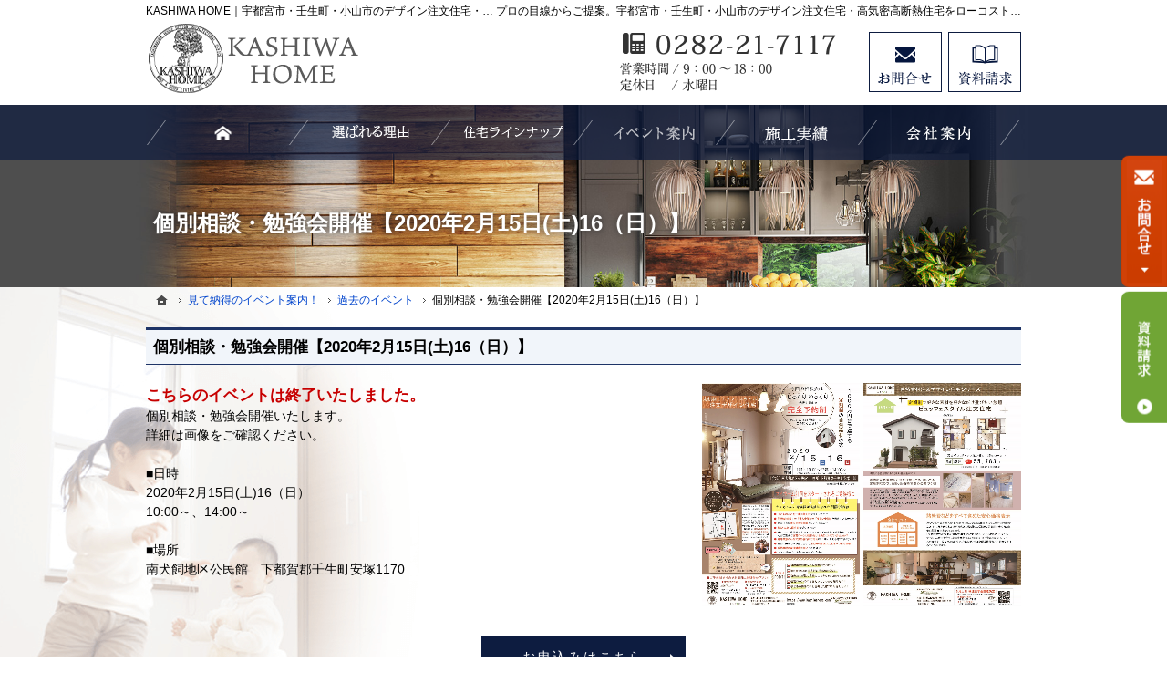

--- FILE ---
content_type: text/html
request_url: https://www.kashiwahome.com/event-ssl/past/202021516.html
body_size: 16624
content:
<!DOCTYPE html><html lang="ja" id="n"><head><meta charset="UTF-8" />
<title>個別相談・勉強会開催【2020年2月15日(土)16（日）】｜KASHIWA HOME｜宇都宮市・壬生町・小山市のデザイン注文住宅・高気密高断熱住宅をローコストで建てるなら工務店のカシワホーム</title>
<meta name="description" content="個別相談・勉強会開催【2020年2月15日(土)16（日）】&laquo;宇都宮市・壬生町・小山市でデザイン注文住宅・高気密高断熱住宅をローコストで高品質に建てたいとお考えの方はKASHIWA HOME（カシワホーム）にお任せ下さい。長年の経験と豊富な実績でお客様の夢を形にいたします。お問合せはメールフォームより24時間受付中！無理な営業は一切ございませんので安心してお問合せください。" />
<meta name="keywords" content="宇都宮市,壬生町,小山市,工務店,新築,デザイン注文住宅,高気密,高断熱,ローコスト住宅" />
<meta name="format-detection" content="telephone=no" /><meta name="viewport" content="width=device-width,initial-scale=1" />
<meta property="og:type" content="article" />
<meta property="og:title" content="個別相談・勉強会開催【2020年2月15日(土)16（日）】：見て納得のイベント案内！：過去のイベント" />
<meta property="og:description" content="個別相談・勉強会開催【2020年2月15日(土)16（日）】：見て納得のイベント案内！：過去のイベント&laquo;宇都宮市・壬生町・小山市でデザイン注文住宅・高気密高断熱住宅をローコストで高品質に建てたいとお考えの方はKASHIWA HOME（カシワホーム）にお任せ下さい。長年の経験と豊富な実績でお客様の夢を形にいたします。お問合せはメールフォームより24時間受付中！無理な営業は一切ございませんので安心してお問合せください。" />
<meta property="og:url" content="https://www.kashiwahome.com/event-ssl/past/202021516.html" />
<meta property="og:image" content="https://www.kashiwahome.com/images/og.png" />
<meta property="og:locale" content="ja_JP" />
<meta property="og:site_name" content="KASHIWA HOME（カシワホーム）
" />
<meta name="twitter:card" content="summary" />
<link rel="stylesheet" href="https://www.kashiwahome.com/style.css" /><link rel="stylesheet" href="https://www.kashiwahome.com/print.css" media="print" />
<script src="https://www.kashiwahome.com/js/jquery.js"></script><script src="https://www.kashiwahome.com/js/shared.js"></script>
<script type="text/javascript" src="/js/fancybox/fancybox.js"></script>
<link rel="stylesheet" type="text/css" href="/js/fancybox/fancybox.css" media="screen" />
<link rel="icon" type="image/png" href="/favicon-48x48.png" sizes="48x48" />
<link rel="icon" type="image/svg+xml" href="/favicon.svg" />
<link rel="shortcut icon" href="/favicon.ico" />
<link rel="apple-touch-icon" sizes="180x180" href="/apple-touch-icon.png" />
<link rel="manifest" href="/site.webmanifest" />
</head>
<body id="e-202021516" class="column1 p-entry p-event-ssl p-past">
<div><div id="top">
<header id="header" role="banner">
<h1>個別相談・勉強会開催【2020年2月15日(土)16（日）】</h1>
<p>プロの目線からご提案。宇都宮市・壬生町・小山市のデザイン注文住宅・高気密高断熱住宅をローコストで高品質に手がける工務店なら当社へ。</p>
<h2>KASHIWA HOME｜宇都宮市・壬生町・小山市のデザイン注文住宅・高気密高断熱住宅をローコストで手がける工務店カシワホーム</h2>
<p><a href="https://www.kashiwahome.com/" rel="home"><img src="https://www.kashiwahome.com/header_logo.png" alt="KASHIWA HOME｜宇都宮市・壬生町・小山市のデザイン注文住宅・高気密高断熱住宅をローコストで高品質に手がける工務店カシワホーム" /></a></p>
</header>
</div>
<div id="contents">
<div id="main" role="main">
<article id="a-202021516">
<h3>個別相談・勉強会開催【2020年2月15日(土)16（日）】</h3>
<div class="content">
<p><a href="/images/study20200215.jpg"><img src="/images/study20200215.jpg" alt="個別相談・勉強会開催" width="350" class="right"></a><span class="fc-red fs-3 b">こちらのイベントは終了いたしました。</span><br />
個別相談・勉強会開催いたします。<br />
詳細は画像をご確認ください。</p>

<p>■日時<br />
2020年2月15日(土)16（日）<br />
10:00～、14:00～</p>

<p>■場所<br />
南犬飼地区公民館　下都賀郡壬生町安塚1170<br />
<br class="clear"><br />
<span class="t-c"><a href="#a-contact3" class="a-btn">お申込みはこちら</a></span></p>
</div>
</article>
<p class="mt20"><a href="/friend/"><img src="/images/bnr_introduction.png" alt="お友達紹介キャンペーン" class="border" /></a></p>

<div id="contact" class="bg np">
<ul class="typebox2 limb10"><li>
<a href="/stay_model/"><img src="/images/bnr_stay.png" alt="宿泊型モデルハウス" class="border" /></a>
</li><li>
<a href="/event-ssl/modelhouse.html"><img src="/images/bnr_model.jpg" alt="モデルハウスのご紹介" class="border" /></a>
</li><li>
<a href="/tatetoku-life/"><img src="/images/bnr_tatetoku.png" alt="建て得ライフ" /></a>
</li><li>
<a href="https://studio55vr.space/nac/arie/" target="_blank" rel="nofollow noopener"><img src="/images/bnr_vr.png" alt="バーチャル展示場" class="border" /></a>
</li></ul>

</div>
</div></div><div id="mbtn"><a href="#menu" class="db_i">メニュー</a></div><aside id="side" role="complementary">
<ul id="bnr">
<li><a href="/event-ssl/"><img src="/images/bnr_models.jpg" alt="イベント" class="border" /></a></li>
</ul>
<div id="sideinfo">
<ul class="navbtn"><li><a href="tel:0282217117" class="btn-tel"><address>0282-21-7117</address><aside>営業時間9:00～18:00 定休日：水曜日</aside></a></li><li><a href="/contact-ssl/" class="btn-contact">お問合せ</a></li><li><a href="/booklet-ssl/" class="btn-request">資料請求</a></li></ul>
</div>
<nav id="menu" role="navigation">
<ul>
<li><a href="https://www.kashiwahome.com/" rel="home">ホーム</a></li>
<li><a href="https://www.kashiwahome.com/stay_model/">宿泊体感モデルハウス</a></li>
<li><a href="https://www.kashiwahome.com/reason/">選ばれる理由</a>
<ul>
<li><a href="https://www.kashiwahome.com/reason/money_plan/">50年後を見据えた資金計画</a></li>
</ul>
</li>
<li><a href="https://www.kashiwahome.com/lineup/">3 Style Lineup +1（住宅ラインナップ）</a></li>
<li><a href="https://www.kashiwahome.com/huck/">長く愛せる木の家「HUCK」</a></li>
<li><a href="https://www.kashiwahome.com/arie/">「私らしい暮らし方」を叶えるArie</a></li>
</ul><ul>
<li><a href="https://www.kashiwahome.com/event-ssl/" class="on">見て納得のイベント案内！</a>
<ul>
<li><a href="https://www.kashiwahome.com/event-ssl/past/" class="on">過去のイベント</a></li>
</ul>
</li>
<li><a href="https://www.kashiwahome.com/youtube/">建築家が教えるマル秘情報</a></li>
<li><a href="https://www.kashiwahome.com/zeh/">新しい省エネ「ZEH」の家</a></li>
<li><a href="https://www.kashiwahome.com/tatetoku-life/">KASHIWA HOMEの建て得？！</a></li>
<li><a href="https://www.kashiwahome.com/estate/">いい土地探しのコツ</a></li>
<li><a href="https://www.kashiwahome.com/land/">土地情報</a></li>
<li><a href="https://www.kashiwahome.com/money/">人生を豊かにする資金計画</a></li>
<li><a href="https://www.kashiwahome.com/knack/">ちょっといい家を建てたい！</a></li>
</ul><ul>
<li><a href="https://www.kashiwahome.com/works/">素敵だね、施工実績</a></li>
<li><a href="https://www.kashiwahome.com/ex_renovation/">リフォーム事例</a></li>
<li><a href="https://www.kashiwahome.com/design/">充実の標準設備！</a></li>
<li><a href="https://www.kashiwahome.com/buildhouse/">KASHIWA HOMEの家づくりガイド</a></li>
<li><a href="https://www.kashiwahome.com/guard/">家族や子供を守る家</a></li>
<li><a href="https://www.kashiwahome.com/maintenance/">家づくり後のお付き合い</a></li>
<li><a href="https://www.kashiwahome.com/friend/">お友達紹介キャンペーン</a></li>
</ul><ul>
<li><a href="https://www.kashiwahome.com/company/">会社案内</a></li>
<li><a href="https://www.kashiwahome.com/passion/">家づくりへの情熱</a></li>
<li><a href="https://www.kashiwahome.com/hire/">採用情報</a></li>
<li><a href="https://www.kashiwahome.com/booklet-ssl/">失敗する前に読む資料！</a></li>
<li><a href="https://www.kashiwahome.com/contact-ssl/">お問合せ・ご相談</a></li>
<li><a href="https://www.kashiwahome.com/whatsnew/">お知らせ一覧</a></li>
<li><a href="https://www.kashiwahome.com/privacy/">個人情報の取り扱い</a></li>
<li><a href="https://www.kashiwahome.com/column/">コラム</a></li>
<li><a href="https://www.kashiwahome.com/archives.html">サイトマップ</a></li>
</ul>

</nav>
<ul>
<li><a href="/diaryblog/" target="new"><img src="/images/bnr_blog.png" alt="社長ブログ" /></a></li>

<li><a href="https://www.instagram.com/kashiwakura_kenji/" target="_blank" rel="nofollow noopener"><img src="/images/bnr_instagram.png" alt="Instagram" /></a></li>
</ul>
</aside>
<nav id="topicpath"><ol class="wrap">
<li><a href="https://www.kashiwahome.com/" rel="home"><span>ホーム</span></a></li><li><a href="https://www.kashiwahome.com/event-ssl/"><span>見て納得のイベント案内！</span></a></li><li><a href="https://www.kashiwahome.com/event-ssl/past/"><span>過去のイベント</span></a></li><li><span>個別相談・勉強会開催【2020年2月15日(土)16（日）】</span></li>
</ol></nav>
</div>
<div id="nav">
<div id="hnav" class="wrap"><ul class="navbtn"><li><a href="tel:0282217117" class="btn-tel"><address>0282-21-7117</address><aside>営業時間9:00～18:00 定休日：水曜日</aside></a></li><li><a href="/contact-ssl/" class="btn-contact">お問合せ</a></li><li><a href="/booklet-ssl/" class="btn-request">資料請求</a></li></ul></div>
<nav id="global"><ul class="wrap" itemscope itemtype="http://www.schema.org/SiteNavigationElement">
<li class="list-1"><a href="https://www.kashiwahome.com/" rel="home"><span>ホーム</span></a></li>
<li class="list-2" itemprop="name"><a itemprop="url" href="https://www.kashiwahome.com/reason/"><span>選ばれる理由</span></a></li>
<li class="list-3" itemprop="name"><a itemprop="url" href="https://www.kashiwahome.com/lineup/"><span>3 Style Lineup +1（住宅ラインナップ）</span></a></li>
<li class="list-4" itemprop="name"><a itemprop="url" href="https://www.kashiwahome.com/event-ssl/" class="on"><span>見て納得のイベント案内！</span></a></li>
<li class="list-5" itemprop="name"><a itemprop="url" href="https://www.kashiwahome.com/works/"><span>素敵だね、施工実績</span></a></li>
<li class="list-6" itemprop="name"><a itemprop="url" href="https://www.kashiwahome.com/company/"><span>会社案内</span></a></li>
</ul></nav>
</div>
<footer id="footer" role="contentinfo">
<div id="fnav"><div id="menu-f"><nav>
<ul>
<li><a href="https://www.kashiwahome.com/" rel="home">ホーム</a></li>
<li><a href="https://www.kashiwahome.com/stay_model/">宿泊体感モデルハウス</a></li>
<li><a href="https://www.kashiwahome.com/reason/">選ばれる理由</a>
<ul>
<li><a href="https://www.kashiwahome.com/reason/money_plan/">50年後を見据えた資金計画</a></li>
</ul>
</li>
<li><a href="https://www.kashiwahome.com/lineup/">3 Style Lineup +1（住宅ラインナップ）</a></li>
<li><a href="https://www.kashiwahome.com/huck/">長く愛せる木の家「HUCK」</a></li>
<li><a href="https://www.kashiwahome.com/arie/">「私らしい暮らし方」を叶えるArie</a></li>
</ul><ul>
<li><a href="https://www.kashiwahome.com/event-ssl/" class="on">見て納得のイベント案内！</a>
<ul>
<li><a href="https://www.kashiwahome.com/event-ssl/past/" class="on">過去のイベント</a></li>
</ul>
</li>
<li><a href="https://www.kashiwahome.com/youtube/">建築家が教えるマル秘情報</a></li>
<li><a href="https://www.kashiwahome.com/zeh/">新しい省エネ「ZEH」の家</a></li>
<li><a href="https://www.kashiwahome.com/tatetoku-life/">KASHIWA HOMEの建て得？！</a></li>
<li><a href="https://www.kashiwahome.com/estate/">いい土地探しのコツ</a></li>
<li><a href="https://www.kashiwahome.com/land/">土地情報</a></li>
<li><a href="https://www.kashiwahome.com/money/">人生を豊かにする資金計画</a></li>
<li><a href="https://www.kashiwahome.com/knack/">ちょっといい家を建てたい！</a></li>
</ul><ul>
<li><a href="https://www.kashiwahome.com/works/">素敵だね、施工実績</a></li>
<li><a href="https://www.kashiwahome.com/ex_renovation/">リフォーム事例</a></li>
<li><a href="https://www.kashiwahome.com/design/">充実の標準設備！</a></li>
<li><a href="https://www.kashiwahome.com/buildhouse/">KASHIWA HOMEの家づくりガイド</a></li>
<li><a href="https://www.kashiwahome.com/guard/">家族や子供を守る家</a></li>
<li><a href="https://www.kashiwahome.com/maintenance/">家づくり後のお付き合い</a></li>
<li><a href="https://www.kashiwahome.com/friend/">お友達紹介キャンペーン</a></li>
</ul><ul>
<li><a href="https://www.kashiwahome.com/company/">会社案内</a></li>
<li><a href="https://www.kashiwahome.com/passion/">家づくりへの情熱</a></li>
<li><a href="https://www.kashiwahome.com/hire/">採用情報</a></li>
<li><a href="https://www.kashiwahome.com/booklet-ssl/">失敗する前に読む資料！</a></li>
<li><a href="https://www.kashiwahome.com/contact-ssl/">お問合せ・ご相談</a></li>
<li><a href="https://www.kashiwahome.com/whatsnew/">お知らせ一覧</a></li>
<li><a href="https://www.kashiwahome.com/privacy/">個人情報の取り扱い</a></li>
<li><a href="https://www.kashiwahome.com/column/">コラム</a></li>
<li><a href="https://www.kashiwahome.com/archives.html">サイトマップ</a></li>
</ul>
</nav></div><div class="wrap">
<address id="tel">
<a href="tel:0282217117"><span>お電話でのお問合せはこちら</span><span class="tel">0282-21-7117</span></a>
</address><aside>
<span><span>営業時間</span><span class="time">9:00～18:00</span></span>
<span><span>定休日</span><span>水曜日</span></span>
</aside><ul><li><a href="/contact-ssl/" class="btn-form a-btn">お問合せ・ご相談フォーム</a></li></ul>
</div></div>
<div id="info" class="wrap">
<a href="https://www.kashiwahome.com/" rel="home"><img src="/images/footer_banner.png" alt="夢のマイホームを実現、KASHIWA HOME｜宇都宮市・壬生町・小山市のデザイン注文住宅・高気密高断熱住宅をローコストで建てるなら工務店のカシワホームにおまかせ下さい" /></a>
<h3>&copy; 2020 夢のマイホームを実現、<a href="https://www.kashiwahome.com/" rel="home">KASHIWA HOME｜宇都宮市・壬生町・小山市のデザイン注文住宅・高気密高断熱住宅をローコストで建てるなら工務店のカシワホーム</a>にご相談ください。</h3>
</div>
</footer>
<ul id="snav" class="on"><li><a href="/contact-ssl/" class="btn-contact">お問合せ</a></li><li><a href="/booklet-ssl/" class="btn-request">資料請求</a></li></ul>
<nav id="pnav" class="on"><ul><li id="ppl"><a href="/contact-ssl/">Contact</a></li><li id="up"><a href="#top">PageTop</a></li></ul></nav>
<!-- Global site tag (gtag.js) - Google Analytics -->
<script async src="https://www.googletagmanager.com/gtag/js?id=UA-136254393-1"></script>
<script>
  window.dataLayer = window.dataLayer || [];
  function gtag(){dataLayer.push(arguments);}
  gtag('js', new Date());

  gtag('config', 'UA-136254393-1');
</script>
<script type="application/ld+json">{"@context":"http://schema.org","@graph":[{"@type":"WebSite","url":"https://www.kashiwahome.com/","name":"KASHIWA HOME（カシワホーム）"},{"@type":"BreadcrumbList","itemListElement":[{"@type":"ListItem","position":1,"item":{"@id":"https://www.kashiwahome.com/","name":"KASHIWA HOME（カシワホーム）"}},{"@type":"ListItem","position":2,"item":{"@id":"https://www.kashiwahome.com/event-ssl/","name":"見て納得のイベント案内！"}},{"@type":"ListItem","position":2,"item":{"@id":"https://www.kashiwahome.com/event-ssl/past/","name":"過去のイベント"}}]}]}</script>
</body>
</html>

--- FILE ---
content_type: text/css
request_url: https://www.kashiwahome.com/style.css
body_size: 18645
content:
@charset "utf-8";
@import url(css/responsive/flat/shared.css);
.p-reason #global .list-2 a,.p-lineup #global .list-3 a,.p-event-ssl #global .list-4 a,.p-works #global .list-5 a,.p-company #global .list-6 a,#index #global .list-1 a{filter:alpha(opacity=70);-ms-filter:"alpha(opacity=70)";opacity:.7;}
#mbtn,#menu,#pnav a,h1,#paging li.active{background-color:#0d1c40;}.navbtn a[class|="btn"],#paging{border-color:#0d1c40;}
.ff-min{font-family:'Sawarabi Mincho', serif;font-weight:500;}
.deco-no{color:#333;text-decoration:none;}
.sideline {position: relative;padding: 0px 30px;text-align: center;}
.sideline:before {position: absolute;top: calc(50% - 1px);left: 0;width: 100%;height: 2px;content: '';background: #000;}
.sideline span {position: relative;padding: 0 0.5em;background: #fff;font-size:1.3em;}
.balloon{position:relative;padding:1em 1.5em;background-color:#fff;border:3px solid #495672;border-radius:10px;}
.balloon::before,.balloon::after {position:absolute;top:100%;left:calc(50% - 15px);content:'';height:0;width:0;border:10px solid transparent;}.balloon::before {border-top:15px solid #495672;}
.balloon::after {margin-top:-5px;border-top:15px solid #fff;}
#a-plan01 .fc-navy{color:#495672;}
.t-check{border-collapse:separate;border-spacing:0 2px;letter-spacing: .075em;line-height:1.2;vertical-align:middle;}
.t-check th,.t-check td{border:none;padding:.5em;}
.t-check th{width:2.75em;text-align:center;color:#fff;background:#3d4966;}
.t-check th:before{content:"";width:1em;height:.6em;border-left:3px solid;border-bottom:3px solid;transform: rotate(-45deg);display:inline-block;margin-bottom:.4em;}
.t-check td{background:#fbfbfb;padding:.85em 1.5em;}

/*トップスライド調整*/
#show>h3{width:1%;max-width:800px;left:50%;-webkit-transform:translateX(-50%);transform:translateX(-50%);background:none;}
#mv.fade{width:100%;left:auto;margin-left:0;}
#mv_next,#mv_prev{display:block;overflow:hidden;position:absolute;top:0;right:0;bottom:0;left:0;line-height:0;margin:0;padding:0;width:44px;background-image:url("images/design/next.png");background-position:center center;background-repeat:no-repeat;background-size:contain;max-width:8vw;height:calc(100% - 30px);z-index:12;cursor:pointer;}
#mv.fade #view li{height:auto;max-height:none;min-height:auto;}
#mv_prev{background-image:url("images/design/prev.png");}

@media(min-width: 23em){
#mv.fade #view li{height:auto;max-height:none;min-height:auto;}
}
@media(min-width: 30em){
#mv.fade #view li{height:auto;max-height:none;min-height:auto;}
#a-plan01 [class*="typebox"]>li{margin-left: 4%;}
#a-plan01 .typebox2>li{width: 48%;}
#a-plan01 .typebox2>li:nth-child(2n+1){margin-left: 0;}
}
@media (max-width:48em){
#mv_next,#mv_prev{left:120%;}
}
@media (min-width:48em){
#mv_next{right:auto;left:0;}
#mv_next{left:auto;right:0;}
#a-plan01 .fc-navy{font-size: 1.125em;}
#a-plan01 .boxwrap2{margin-bottom:40px}
.sideline span {padding: 0 1em;}
.sideline {padding: 0 65px;}
.pc-inline {content: "";float: left;display: none;}
}
@media (min-width:87.5em){
#mv:not(.nonav) #mv_next{right:0px;}
#mv:not(.nonav) #mv_prev{left:0px;}
}
.scroll{overflow:auto;white-space:nowrap;}
.scroll table{table-layout:auto;}/*表横スクロール*/
.w100-{width:100%;}.w90-{width:90%;}.w85-{width:85%;}.w80-{width:80%;}.w75-{width:75%;}.w70-{width:70%;}.w60-{width:60%;}
.w50-,[class*="typebox2-"].space-0>li,[class*="typebox2-"].space-0>span{width:50%;}
.w45-{width:45%;}.w40-{width:40%;}.w35-{width:35%;}
[class*="typebox3-"].space-0>li,[class*="typebox3-"].space-0>span{width:33.33333333333333%;}
.w30-{width:30%;}
.w25-,[class*="typebox4-"].space-0>li,[class*="typebox4-"].space-0>span{width:25%;}
.w20-,[class*="typebox5-"].space-0>li,[class*="typebox5-"].space-0>span{width:20%;}
.w15-{width:15%;}.w10-{width:10%;}

[class^=balloon2]{display:flex;}
[class^=balloon2] dt{padding-right:20px;}
[class^=balloon2] dt img{width:80px;height:80px;max-width:none;margin:0;border-radius:50%;object-fit:cover;font-family:'object-fit:cover;';}
[class^=balloon2] dd{position:relative;min-width:calc(100% - 100px);background:#fff;padding:1em;border:1px solid #dfdfdf;border-radius:10px;}
[class^=balloon2] dd:after,[class^=balloon] dd:before{border:solid transparent;content:'';height:0;width:0;position:absolute;right:100%;top:40px;}
[class^=balloon2] dd:after{border-color:rgba(255,255,255,0);border-top-width:7px;border-bottom-width:7px;border-left-width:10px;border-right-width:10px;margin-top:-7px;border-right-color:#fff;}
[class^=balloon2] dd:before{border-color:rgba(223,223,223,0);border-top-width:8px;border-bottom-width:8px;border-left-width:11px;border-right-width:11px;margin-top:-8px;margin-right:1px;border-right-color:#dfdfdf;}
.balloon2-r{display:flex;flex-direction:row-reverse;}
.balloon2-r dt{padding-right:0;padding-left:20px;}
.balloon2-r dd:after,.balloon-r dd:before{left:100%;right:auto;}
.balloon2-r dd:after{border-left-color:#fff;border-right-color:transparent;}
.balloon2-r dd:before{border-left-color:#dfdfdf;border-right-color:transparent;margin-left:1px;}

.point{position:relative;background:#f5f5f5;margin-top:15px;padding:1em;}
.point::before {position:absolute;content:'POINT';display:block;background:#e3a295;color:#fff;left:0px;bottom:100%;border-radius:3px 3px 0 0;padding:5px 10px 4px;font-size:12px;line-height:1;letter-spacing:.1em;}

#estate{background:#f7f3ea;margin:0 auto;padding:40px 0 20px 0;}
#estate h3{display:block;overflow:hidden;background:url("../../../images/design/bg.png");width:100%;text-indent:120%;white-space:nowrap;overflow-wrap:normal;word-wrap:normal;padding:0;margin:0;border:0;text-shadow:none;box-shadow:none;}
#estate h3{background:url("../../../images/design/ttl_event.png") center center no-repeat;background-size:contain;height:120px;}
#estate h3{background-image:url("../../../images/design/ttl_estate.png");height:120px;margin-bottom:30px;}

/*フッターに目次を追加*/
#menu-f{position:absolute;left:120%;top:0;width:100%;}

.ff-serif{font-family:serif;}
.bg-aqua{background-color:#f5fdff;}
.bg-blue{background-color:#e5f1f9;}
.bg-white{background-color:#fff;}
.pa40{padding:40px;}
.mb40{margin-bottom:40px;}.mt40{margin-top:40px;}
.mb60{margin-bottom:60px;}.mt60{margin-top:60px;}
.mb80{margin-bottom:80px;}.mt80{margin-top:80px;}
a[class*="a-btn2"]{background:#ffaaa6;}

.as-c{align-self:center;}
[class*="flex"].even{flex-direction: row-reverse;}

/*2つ目のArieに使用*/
.topttl-arie2{position:relative;padding-top:50px;padding-bottom:20px;font-size:26px;text-align:center;font-style:italic;}
.topttl-arie2::before {content:attr(data-en);position:absolute;top:20px;left:50%;transform:translateX(-50%);color:#ffd8bc;font-size:35px;z-index:-1;}
.linebox-arie2{border:none;background-color:#fff1dc;box-shadow:1px 1px 0 #fff inset, -1px -1px 0 #fff inset;}
.limb10>li{margin-bottom:10px;}
.boxwrap-arie2{padding-top:30px;}
.box-img-arie2{margin:0 auto;text-align:center;width:80%;}
.box-img-arie2 img{width:100%;margin:0;height:100%;object-fit:cover;font-family:'object-fit:cover;'; }
.box-txt-arie2{padding:30px 5%;}
.box-txt-arie2 [lang="en"]{text-transform:uppercase;color:#083a71;}
.int-ttl-arie2{display:block;position:relative;font-weight:bold;font-family:sans-serif;border-bottom:1px solid;padding:0 0 1em;}
.int-ttl-arie2::before {content:attr(title);display:block;position:absolute;right:0;top:-0.1em;font-size:10em;color:hwb(25deg 74% 0% / 20%);line-height:1;font-family:'Arial',serif;}
.bg-arie2{background:#fff8f4;}

/*Arie・HUCKページ*/
.noteline-arie1{line-height:2;background:linear-gradient(#fff,#fff 1.9em,#000 1.9em);background-size:100% 2em;display:block;}
.noteline-arie1{background:linear-gradient(180deg, rgba(0,0,0,0) 0%, rgba(0,0,0,0) 97.5%, #000 97.5%, #000 100%);background-size:100% 2em;}
.sideline-arie1 {position: relative;padding: 0 65px;text-align: center;}
.sideline-arie1:before {position: absolute;top: calc(50% - 1px);left: 0;width: 100%;height: 2px;content: '';background: #000;}
.sideline-arie1 span {position: relative;padding: 0 1em;background: #fff;font-size:1.3em;}
.as-c{align-self:center;}
[class*="typebox"].t-l>li{text-align:left;}
.linebox-arie1{background:#fff;border:solid 1px #000;}
[class*="line-"]{border-bottom:none;}
.boxwrap{padding-top:30px;}
.box-img{margin:0 auto;text-align:center;width:80%;}
.box-img img{width:100%;margin:0;height:100%;object-fit:cover;font-family:'object-fit:cover;'; }
.box-txt{padding:30px 5%;}
.box-txt .h3{border-bottom:1px solid;padding:0 0 1em;text-align:center;}
.box-txt [lang="en"]{text-transform:uppercase;color:#083a71;}
.boxwrap.mb40{margin-bottom:0;padding-top:0;}
.box-img.h-auto img{height:auto;}
img.border{border:1px solid #e8e8e8;}

.linebox-top{background:#fff;border:none;box-shadow:none;}
.linebox2{background:#fff;border:2px solid #65cfcf;box-shadow:none;}
.linebox3{background:#fff;border:none;}
.linebox4{background: #d5def1;border:none;box-shadow:none;}

/*flex*/
[class*="flex"],[class*="flex"] a[class*="flex"],[class*="typebox"] a[class*="flex"]{display:flex;flex-wrap:wrap;align-items:stretch;justify-content:space-between;}
[class*="typebox"]>li[class*="flex"],[class*="typebox"]>span[class*="flex"],[class*="typebox"][class*="flex-in"]>li,[class*="flex-in"]>li,.flex-link-column a:only-child{display:flex;}
.flex-reverse,.flex-in-reverse>li{flex-direction:row-reverse;}
.flex-column,.flex-in-column>li{flex-direction:column;justify-content:flex-start;}
[class*="typebox"]>li>a[class*="a-btn"]:only-child,.flex-link-column a{flex-direction:column;}
.flex-in-column>li>:last-child{margin:auto auto 0 auto;}
.flex-in-column>li>.noend{margin:inherit;}
.flex-fs,.flex.t-l,[class*="typebox"],.list-btn,.flex-in-fs>li,.list-tag{justify-content:flex-start;}
[class*="flex"].t-l>li,[class*="typebox"].t-l>li,[class*="flex"] .t-l,[class*="typebox"] .t-l{text-align:left;}
.flex-sa,.flex-in-sa>li{justify-content:space-around;}.flex-sb,.flex-in-sb>li{justify-content:space-between;}
.flex-center,.flex-link-column a:only-child{justify-content:center;}
[class*="flex"] a[class*="flex"],[class*="typebox"] a[class*="flex"],.list-btn>li>a:only-child,.flex-link-column a:only-child{height:100%;}
.list-btn>li>a:only-child,.flex-in-center>li{align-items:center;align-content:center;}
.as-start{align-self:flex-start;}.as-end{align-self:flex-end;}.as-c{align-self:center;}
.grow{flex-grow:1;}.flex-in-flex>li>p,.flex-in-flex>li>span,.flex-in-flex>li>div,.flex-in-flex>li>img{flex:1;}
[class*="typebox"]>li>a:only-child{height:100%;display:flex;flex-wrap:wrap;align-content:flex-start;justify-content:center;}
[class*="typebox"].flex-in-center>li>a:only-child,[class*="typebox"]>li>a[class*="a-btn"]:only-child,.list-btn>li>a:only-child{align-content:center;}

#lineup h3{background:transparent;background-size:contain;height:0px;display:block;overflow:hidden;width:100%;text-indent:120%;white-space:nowrap;word-wrap:normal;padding:0;border:0;text-shadow:none;box-shadow:none;}

.topttl{position:relative;padding-top:50px;text-align:center;}
.topttl::before{content:attr(data-en);position:absolute;top:10px;left:50%;transform:translateX(-50%);color:#e0f2ff;font-size:48px;z-index:-1;}

.boxwrap2{padding-top:30px;}
.box-img2{margin:0 auto;text-align:center;width:95%;}
.box-img2 img{width:100%;margin:0;height:100%;object-fit:cover;font-family:'object-fit:cover;'; }
.box-txt2{padding:30px 5%;}
.box-txt2 [lang="en"]{text-transform:uppercase;color:#083a71;}
.pconly{position:absolute;left:120%;top:0;}

.form-contact {background: #fff;border-radius: 8px;position:relative;padding:30px;text-align:center;box-shadow: rgba(0, 0, 0, 0.25) 0px 0.0625em 0.0625em, rgba(0, 0, 0, 0.25) 0px 0.125em 0.5em, rgba(255, 255, 255, 0.1) 0px 0px 0px 1px inset;}

dl.box{overflow:hidden;display:block;}
dl.box>dt{cursor:pointer;position:relative;margin:0;padding:1.2em 2.5em 1.2em 1em;background:#f8f8f8;font-weight: 500;font-size:1.2em;border-bottom:1px solid #fff;}
dl.box>dt:hover{color:#267f41;}
dl.box>dt::after{content:"+";position:absolute;right:1em;top:45%;margin-top:-.5em;font-weight:100;font-size:24px;}
dl.box>dt.on::after{-webkit-transform:rotate(180deg);-ms-transform:rotate(180deg);transform:rotate(180deg);content:"-";top:50%;}
dl.box>dd{overflow:hidden;max-height:0;opacity:0;padding-left:20px;}
dl.box>dt.on+dd{max-height:none;opacity:1;padding:20px;margin-bottom:20px;}
dl.faq>dt {padding-left:3em;}
dl.faq>dt::before{position:absolute;content:"Q.";font-size:1.5em;top:.55em;left:.5em;font-weight:100;}
dl.box>dt::before{border-left:none;}
body, h2 a, h3 a, .h3 a, #menu a, address a{color:#000;}
.ff-yg{font-family: "游ゴシック体",YuGothic,"游ゴシック Medium","Yu Gothic Medium","游ゴシック","Yu Gothic",Verdana,Meiryo,sans-serif;}
.h3[class*="ttl-border"]{background: none;border: none;font-size: 1.5rem;}
[class*="ttl-border"]{display:flex;align-items:center;text-align:center;}
[class*="ttl-border"]::after{border-top:1px solid #b68a71;content:"";flex-grow:1;}
[class*="ttl-border"]::after{margin-left:.7rem;}
[class*="ttl-border"]::before{border-top:1px solid #b68a71;content:"";flex-grow:1;}
[class*="ttl-border"]::before{margin-right:.7rem;}
.flow::after {content: "";position: absolute;left: 50%;top: -3em;width: 2em;height: 2em;border: 1px solid transparent;border-color: transparent transparent #b68a71 #b68a71;transform: translateX(-50%) rotate(-45deg);}
.flow {overflow: visible;position: relative;}
[class*="h7"]{display:block;background-color:#b1b1b1;color:#fff;border-radius:50px;padding:.4em 1em .25em;font-size: 1.2em;}
.h7-2{border:solid 2px #b1b1b1;background-color:#fff;color:#333;}
.h7-3{background-color:#222;}
.h7-4{background-color: #958278;border-radius: 0;}
.h7-5{background-color: #3d4966;}
.fc-beige{color:#b68a71;font-size: 2em;font-weight: bold;}
.mark2{background: linear-gradient(rgba(255, 255, 255, 0) 60%, #ffe883 40%);}
.arrow-br>li{background:#efefef;padding:20px;justify-content:center;position:relative;}
.arrow-br>li::after{content:"";position:absolute;bottom:-1.5em;width:1em;height:1em;border:1px solid;border-color:transparent transparent #000 #000;-webkit-transform:translateY(-50%) rotate(-45deg);transform: translateY(-50%) rotate(-45deg);z-index:1;}
.arrow-br>li:last-child::after{content:none;}
.waku{background: #958278;padding:0px 20px;margin: 0 0 10px 0px;color:#fff;font-size:1.2em;display:inline-block;}
.waku2{background:#283b69;padding:0px 20px;margin: 0 0 10px 0px;color:#fff;font-size:1.2em;display:inline-block;margin-right: 10px;}

/*balloon*/
.balloon{position:relative;padding:1em 1.5em;background-color:#fff;border:3px solid #495672;border-radius:10px;}
.balloon::before,.balloon::after {position:absolute;top:100%;left:calc(50% - 15px);content:'';height:0;width:0;border:10px solid transparent;}.balloon::before {border-top:15px solid #495672;}
.balloon::after {margin-top:-5px;border-top:15px solid #fff;}

.cont-wrap{position: relative;z-index: 1;padding-top: 225px;}
.cont-wrap .cont-img{width: 100%;position: absolute;z-index: -1;top: 0;left: 0;}
.cont-wrap .cont-txt{width: 90%;-webkit-box-shadow: 0 0 3px 1px #dedede;box-shadow: 0 0 3px 1px #dedede;background: rgb(255 255 255 / 88%);margin: 0 auto;padding: 60px 20px 20px;position: relative;}
.cont-txt .grad_big{text-align: center;position: absolute;width: 100%;top: -70px;left: 0;}
.cont-txt .grad_text{/* font-family: serif; */font-size: 1.3rem;letter-spacing: .2rem;line-height: 100%;background-color: #005aa0;-webkit-background-clip: text;-webkit-text-fill-color: transparent;}
.cont-txt .num{ font-size: 5rem; font-weight: 600;}
.cont-wrap:nth-child(even) .cont-img{text-align: right;}
/*spanin*/.spanin span{display:inline-block;}

@media(min-width:23em){
#mv.fade #view li{height:auto;max-height:none;min-height:auto;}
}
@media(min-width:30em){
.scroll{white-space:normal;}
.sponly{position:absolute;left:120%;top:0;}
.pconly{position:static;}
.reverse{flex-direction:row-reverse;}
}
@media(min-width:40em){
.cont-wrap{padding-top: 200px;}
.cont-wrap .cont-img img{max-width:60%;}
.cont-wrap .cont-txt{max-width: 570px;margin: 0 3px 0 auto;padding:60px 55px 50px;}
.cont-wrap:nth-child(even) .cont-txt{margin: 0 auto 0 3px;}
.arrow-br>li::after{right: -3%;top:50%;bottom:auto;-webkit-transform:translateY(-50%) rotate(-135deg);transform:translateY(-50%) rotate(-135deg);}
[class*="ttl-border"]::after{margin-left:1rem;}
[class*="ttl-border"]::before{margin-right: 1rem;}
}
@media(min-width:48em){
#mv_next,#mv_prev{left:120%;}
#mv_next{right:auto;left:0;}
#mv_next{left:auto;right:0;}
.topttl::before{top:5px;font-size:52px;}
#works{padding:30px 0 44px 0;}
#estate h3{margin-bottom:30px;}
h1{background:none;}
#fnav #menu-f{display:block;border-bottom:1px solid rgba(135,109,100,.2);}
#menu-f{position:relative;left:auto;top:auto;}
#fnav nav{margin:0 auto;display:table;table-layout:fixed;width:100%;max-width:990px;}
#fnav nav>ul{display:table-cell;vertical-align:top;padding:30px 10px;text-align:left;}#fnav nav li li{padding-left:20px;}
#fnav nav a{font-size:1.24em;line-height:1.25;padding:.25em 5px .25em 20px;color:#333;overflow:hidden;position:relative;text-align:left;}
#fnav nav a::before,#fnav nav a::after{content:"";position:absolute;left:0;top:0;width:16px;height:16px;background-image:url("images/design/arrow2.png");}
#fnav nav a::after{background:#666;height:1px;width:0;top:auto;bottom:0;left:20px;-webkit-transition:.2s;transition:.2s;}
#fnav nav a:hover::after{width:100%;}
#fnav .wrap{margin-top:20px;}
.boxwrap{display:flex;justify-content:space-between;padding-top:0;margin-bottom:80px;}
.boxwrap:nth-child(odd) .box-img{order:2;}
.boxwrap:nth-child(odd) .box-txt{order:1;}
.box-img{margin:0;width:70%;}
.box-img.w50{margin:0;width:50%;}
.box-txt{/*padding:50px 8%;*/width:60%;}
.box-txt .h3{text-align:left;}
.topttl::before{top:-10px;font-size:72px;}
.boxwrap2{display:flex;justify-content:space-between;padding-top:0;margin-bottom:80px;}
.boxwrap2:nth-child(odd) .box-img{order:2;}
.boxwrap2:nth-child(odd) .box-txt{order:1;}
.box-img2{margin:0;width:40%;}
.box-txt2{/*padding:50px 8%;*/width:60%;}
.box-txt2 .h3{text-align:left;}
.boxwrap-arie2{display:flex;justify-content:space-between;padding-top:0;margin-bottom:80px;}
.boxwrap-arie2:nth-child(odd) .box-img{order:2;}
.boxwrap-arie2:nth-child(odd) .box-txt{order:1;}
.box-img-arie2{margin:0;width:40%;}
.box-txt-arie2{/*padding:50px 8%;*/width:60%;}
.topttl-arie2::before{top:-10px;font-size:72px;}
.flex-reverse{flex-direction:row-reverse;}
.h3[class*="ttl-border"]{font-size: 2.3rem;}
.mb40{margin-bottom:40px;}
}
@media(min-width:68.5em){
#snav a.btn-contact{background-color:rgb(204 61 0);}
}
@media(min-width:87.5em){
#mv:not(.nonav) #mv_next{right:0px;}
#mv:not(.nonav) #mv_prev{left:0px;}
}